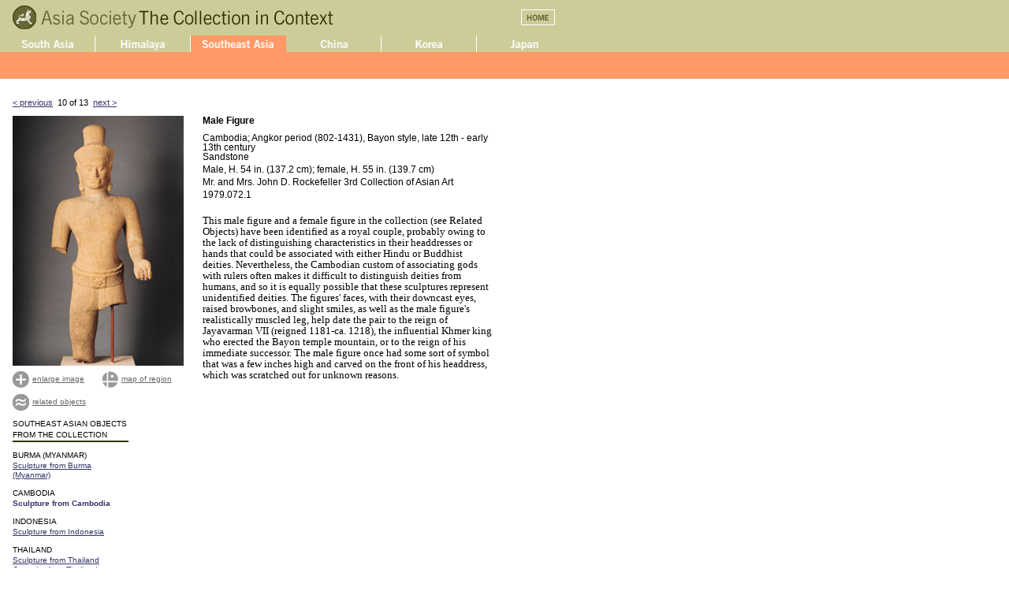

--- FILE ---
content_type: text/html
request_url: https://asiasocietymuseum.com/region_object.asp?RegionID=3&CountryID=8&ChapterID=16&ObjectID=576&ViewText=True
body_size: 4587
content:

<html>

	<head>

<!-- begin: Google Tag Manager [server-side-included from /gtm1_head_script_tag.txt] -->
      <!-- include as high in the <head> of the page as possible -->
      <script>
        (function(w, d, s, l, i){
          w[l] = w[l] || [];
          w[l].push({'gtm.start': new Date().getTime(), event:'gtm.js'});
          var f = d.getElementsByTagName(s)[0],
              j = d.createElement(s),
              dl = l != 'dataLayer' ? '&l=' + l : '';
          j.async = true;
          j.src = 'https://www.googletagmanager.com/gtm.js?id=' + i + dl;
          f.parentNode.insertBefore(j, f);
        })(window, document, 'script', 'dataLayer', 'GTM-5V5S2P');
      </script>
<!-- end: Google Tag Manager -->



		<title>ASIA SOCIETY: THE COLLECTION IN CONTEXT</title>
		<link rel=stylesheet type="text/css" href="styles.css">
<SCRIPT LANGUAGE="JavaScript">

function newImage(arg) {
	if (document.images) {
		rslt = new Image();
		rslt.src = arg;
		return rslt;
	}
}

function changeImages() {
	if (document.images && (preloadFlag == true)) {
		for (var i=0; i<changeImages.arguments.length; i+=2) {
			document[changeImages.arguments[i]].src = changeImages.arguments[i+1];
		}
	}
}

var preloadFlag = false;
function preloadImages() {
	if (document.images) {
		sa_region_nav_over = newImage("images/sa_region_nav-over.gif");
		hi_region_nav_over = newImage("images/hi_region_nav-over.gif");
		se_region_nav_over = newImage("images/se_region_nav-over.gif");
		ch_region_nav_over = newImage("images/ch_region_nav-over.gif");
		ko_region_nav_over = newImage("images/ko_region_nav-over.gif");
		ja_region_nav_over = newImage("images/ja_region_nav-over.gif");
		preloadFlag = true;
	}
}
  
  function vocab(pageID) {
   myWindow = window.open(pageID,"vocabulary","toolbar=0,location=0,directories=0,status=0,menubar=0,scrollbars=0,copyhistory=0,width=476,height=316");
  }

</SCRIPT>
</head>

<body bgcolor="FFFFFF" marginwidth=0 marginheight=0 leftmargin=0 topmargin=0 ONLOAD="preloadImages();">

<!-- begin: Google Tag Manager (noscript) [server-side-included from /gtm2_body_noscript_tag.txt] -->
      <!-- include immediately after the opening <body> tag -->
      <noscript>
        <iframe src="https://www.googletagmanager.com/ns.html?id=GTM-5V5S2P" height="0" width="0" style="display:none;visibility:hidden"></iframe>
      </noscript>
<!-- end: Google Tag Manager (noscript) -->


<table cellpadding=0 cellspacing=0 border=0 width=100%>
	<tr>
		<td bgcolor=cccc99><table cellpadding=0 cellspacing=0 border=0>
			<tr>
				<td width=16><img src=images/asiasociety.gif width=16 height=45></td>
				<td valign=bottom width=407><img src=images/AStitle01.gif ALT="Asia Society Home" border=0 width="407" height="38" usemap="#title01"></td>
				<td><img src=images/asiasociety.gif width=238 height=45></td>
				<td><A href=default.asp><img src=images/HOMElink.gif ALT="Asia Society Home" border=0 width="43" height="20"></a></td>
			</tr>
		</table></td>
	</tr>
</table>
<table cellpadding=0 cellspacing=0 border=0 width=100%>
	<tr>
		<td bgcolor=cccc99><TABLE BORDER=0 CELLPADDING=0 CELLSPACING=0>
				<TR>
					<TD>
						<A HREF="region_main.asp?RegionID=1" ONMOUSEOVER="changeImages('sa_region_nav', 'images/sa_region_nav-over.gif'); return true;"
						   ONMOUSEOUT="changeImages('sa_region_nav', 'images/sa_region_nav.gif'); return true;">
							<IMG NAME="sa_region_nav" SRC="images/sa_region_nav.gif" WIDTH=121 HEIGHT=21 BORDER=0></A></TD>
					
					<TD>
						<A HREF="region_main.asp?RegionID=2" ONMOUSEOVER="changeImages('hi_region_nav', 'images/hi_region_nav-over.gif'); return true;"
						   ONMOUSEOUT="changeImages('hi_region_nav', 'images/hi_region_nav.gif'); return true;">
							<IMG NAME="hi_region_nav" SRC="images/hi_region_nav.gif" WIDTH=121 HEIGHT=21 BORDER=0></A></TD>
					
					<TD><A HREF="region_main.asp?RegionID=3"><IMG NAME="se_region_nav" SRC="images/se_region_nav-over.gif" WIDTH=121 HEIGHT=21 BORDER=0></a></TD>
					
					<TD>
						<A HREF="region_main.asp?RegionID=4" ONMOUSEOVER="changeImages('ch_region_nav', 'images/ch_region_nav-over.gif'); return true;"
						   ONMOUSEOUT="changeImages('ch_region_nav', 'images/ch_region_nav.gif'); return true;">
							<IMG NAME="ch_region_nav" SRC="images/ch_region_nav.gif" WIDTH=121 HEIGHT=21 BORDER=0></A></TD>
					
					<TD>
						<A HREF="region_main.asp?RegionID=5" ONMOUSEOVER="changeImages('ko_region_nav', 'images/ko_region_nav-over.gif'); return true;"
						   ONMOUSEOUT="changeImages('ko_region_nav', 'images/ko_region_nav.gif'); return true;">
							<IMG NAME="ko_region_nav" SRC="images/ko_region_nav.gif" WIDTH=121 HEIGHT=21 BORDER=0></A></TD>
					
					<TD>
						<A HREF="region_main.asp?RegionID=6" ONMOUSEOVER="changeImages('ja_region_nav', 'images/ja_region_nav-over.gif'); return true;"
						   ONMOUSEOUT="changeImages('ja_region_nav', 'images/ja_region_nav.gif'); return true;">
							<IMG NAME="ja_region_nav" SRC="images/ja_region_nav.gif" WIDTH=121 HEIGHT=21 BORDER=0></A></TD>
										
				</TR>
			</table>
		</td>
	</tr>
</table>
	

<table cellpadding=0 cellspacing=0 border=0 width=100%>
	<tr>
		<td bgcolor=FF9966><TABLE BORDER=0 CELLPADDING=0 CELLSPACING=0>
				<tr>
					<td bgcolor=FF9966 width=720 height=21><img src=images/asiasociety.gif width=720 height=21></td>
				</tr>
				<!-- IF THERE IS NO TIMELINE, ADD THIS ROW -->
				<!-- IF THERE IS NO TIMELINE, ADD THIS ROW -->
				<!-- IF THERE IS NO TIMELINE, ADD THIS ROW -->
				<tr>
					<td bgcolor=FF9966 width=720 height=13><img src=images/asiasociety.gif width=720 height=13></td>
				</tr>
				<!-- IF THERE IS NO TIMELINE, ADD THE ABOVE ROW -->
				<!-- IF THERE IS NO TIMELINE, ADD THE ABOVE ROW -->
				<!-- IF THERE IS NO TIMELINE, ADD THE ABOVE ROW -->
			</table>
		</td>
	</tr>
</table>
<SCRIPT LANGUAGE="JAVASCRIPT" TYPE="TEXT/JAVASCRIPT">
	<!-- Hide script from old browsers
	function windowOpen(name, source, width, height, scroll) {
		var option = "toolbar=no,location=no,scrollbars=" + scroll + ",width=" + width + ",height=" + height
		name = window.open(source, name, option)
	}
	// End hiding script from old browsers -->
</SCRIPT>
<table cellpadding=0 cellspacing=0 border=0 bgcolor=FFFFFF width=720 style=table:fixed-width>
 	<tr>
 		<td width=16><img src=images/asiasociety.gif width=16 height=12></td>
 		<td width=225><img src=images/asiasociety.gif width=225 height=12></td>
 		<td width=16><img src=images/asiasociety.gif width=16 height=12></td>
 		<td width=447><img src=images/asiasociety.gif width=447 height=12></td>
 		<td width=16><img src=images/asiasociety.gif width=16 height=12></td>
 	</tr>

<table cellpadding="0" cellspacing="0" border="0" width="720" style="table:fixed-width">
 	<tr>
 		<td width="16"><img src="images/asiasociety.gif" width="16" height="7"></td>
 		<td width="225"><img src="images/asiasociety.gif" width="225" height="7"></td>
 		<td width="16"><img src="images/asiasociety.gif" width="16" height="7"></td>
 		<td width="447"><img src="images/asiasociety.gif" width="447" height="7"></td>
 		<td width="16"><img src="images/asiasociety.gif" width="16" height="7"></td>
 	</tr>
 	<tr>
 		<td width="16"><img src="images/asiasociety.gif" width="16" height="23"></td>
 		<td width="704" colspan="4"><a href="region_object.asp?RegionID=3&CountryID=8&ChapterID=16&ObjectID=575" class="regionlink">&lt; previous</a><span class="regionlink" style="color:#000;">&nbsp;&nbsp;10 of 13&nbsp;&nbsp;</span><a href="region_object.asp?RegionID=3&CountryID=8&ChapterID=16&ObjectID=577" class="regionlink">next &gt;</a></td>
 	</tr>

 	<tr>
 		<td width=16 colspan=5><img src=images/asiasociety.gif width=16 height=5></td>
 	</tr>
 	<tr>
 		<td width=16><img src=images/asiasociety.gif width=16 height=7></td>
 		<td width=225 valign=top><table cellpadding=0 cellspacing=0 border=0 width=225 style=table:fixed-width>
 				<!-- LEFT HAND NAVIGATION/CONTENT -->
 				<!-- LEFT HAND NAVIGATION/CONTENT -->
 				<!-- LEFT HAND NAVIGATION/CONTENT -->
 				
				<tr>
 					<td colspan="4">
 					
					<img src="/images/objects/576_M.jpg">
					
 					</td>
 				</tr>
 				<tr>
 					<td width="25" height="3"><img src="images/asiasociety.gif" width="25" height="3"></td>
 					<td width="88" height="3"><img src="images/asiasociety.gif" width="88" height="3"></td>
 					<td width="25" height="3"><img src="images/asiasociety.gif" width="25" height="3"></td>
 					<td width="87" height="3"><img src="images/asiasociety.gif" width="87" height="3"></td>
 				</tr>
 				<tr>
 				
 					<td width="25"><a href="javascript:windowOpen('ObjLImage', 'viewObjLImage.asp?ObjectID=576&DisplayType=V', 332, 476, '2')"><img src="images/ICON01_white.gif" border="0" width="25" height="29"></a></td>
 					<td width="88"><a href="javascript:windowOpen('ObjLImage', 'viewObjLImage.asp?ObjectID=576&DisplayType=V', 332, 476, '2')" class="bottomlinks" style="color:#666;">enlarge image</a></td>
 				
 					<td width="25"><a href="javascript:windowOpen('ObjMap', 'viewMap.asp?MapID=107&DisplayType=S', 407, 390, '2')"><img src="images/ICON02_white.gif" border="0" width="25" height="29"></a></td>
 					<td width="87"><a href="javascript:windowOpen('ObjMap', 'viewMap.asp?MapID=107&DisplayType=S', 407, 390, '2')" class="bottomlinks" style="color:#666;">map of region</a></td>
 				
 				</tr>
 				<tr>
 				
 					<td width="25"><a href="javascript:windowOpen('RelObjects', 'viewRelObjects.asp?ObjectID=576', 340, 390, '2')"><img src="images/ICON04_white.gif" border="0" width="25" height="29"></a></td>
 					<td width="88"><a href="javascript:windowOpen('RelObjects', 'viewRelObjects.asp?ObjectID=576', 340, 390, '2')" class="bottomlinks" style="color:#666;">related objects</a></td>
 				
					<td width="113" colspan="2"></td>
				   
 				</tr>
 				
 				<tr>
 					<td colspan=4 width=225 height=3><img src=images/asiasociety.gif width=1 height=6></td>
 				</tr>
 				<tr>
 					<td colspan=4>
 					<table cellpadding=0 cellspacing=0 border=0 width=147 style=table:fixed-width>
 							<!-- LEFT HAND SUB NAVIGATION -->
 							<!-- LEFT HAND SUB NAVIGATION -->
 							<!-- LEFT HAND SUB NAVIGATION -->
 							<tr>
 								<td><span class=objlefttitle>SOUTHEAST ASIAN OBJECTS FROM THE COLLECTION</span></td>
 							</tr>
 							<tr>
 								<td height=2 bgcolor=333300><img src=images/asiasociety.gif width=147 height=2></td>
 							</tr>

					 		<tr>
 								<td height=10><img src=images/asiasociety.gif width=147 height=10></td>
 							</tr>
 							<tr>
 								<td><span class=objlefttitle>BURMA (MYANMAR)</span></td>
 							</tr>
 							<tr>
 								<td>

								<a href="region_results.asp?RegionID=3&CountryID=7&ChapterID=15&ViewText=True" class=objleftnav>Sculpture from Burma (Myanmar)</a><br>

		 						</td>
 							</tr>
					 		<tr>
 								<td height=10><img src=images/asiasociety.gif width=147 height=10></td>
 							</tr>
 							<tr>
 								<td><span class=objlefttitle>CAMBODIA</span></td>
 							</tr>
 							<tr>
 								<td>
 								<b class=objleftnav>Sculpture from Cambodia</b><br>

		 						</td>
 							</tr>
					 		<tr>
 								<td height=10><img src=images/asiasociety.gif width=147 height=10></td>
 							</tr>
 							<tr>
 								<td><span class=objlefttitle>INDONESIA</span></td>
 							</tr>
 							<tr>
 								<td>

								<a href="region_results.asp?RegionID=3&CountryID=9&ChapterID=17&ViewText=True" class=objleftnav>Sculpture from Indonesia</a><br>

		 						</td>
 							</tr>
					 		<tr>
 								<td height=10><img src=images/asiasociety.gif width=147 height=10></td>
 							</tr>
 							<tr>
 								<td><span class=objlefttitle>THAILAND</span></td>
 							</tr>
 							<tr>
 								<td>

								<a href="region_results.asp?RegionID=3&CountryID=10&ChapterID=18&ViewText=True" class=objleftnav>Sculpture from Thailand</a><br>

								<a href="region_results.asp?RegionID=3&CountryID=10&ChapterID=19&ViewText=True" class=objleftnav>Ceramics from Thailand</a><br>

		 						</td>
 							</tr>
					 		<tr>
 								<td height=10><img src=images/asiasociety.gif width=147 height=10></td>
 							</tr>
 							<tr>
 								<td><span class=objlefttitle>VIETNAM</span></td>
 							</tr>
 							<tr>
 								<td>

								<a href="region_results.asp?RegionID=3&CountryID=11&ChapterID=21&ViewText=True" class=objleftnav>Ceramics from Vietnam</a><br>

		 						</td>
 							</tr>
 						</table>
 					</td>
 				</tr>
 				<!-- END LEFT HAND NAVIGATION/CONTENT -->
 				<!-- END LEFT HAND NAVIGATION/CONTENT -->
 				<!-- END LEFT HAND NAVIGATION/CONTENT -->
 			</table>
 		</td>
 		<td width=16><img src=images/asiasociety.gif width=16 height=7></td>
 		<td width=447 valign=top><table cellpadding=0 cellspacing=0 border=0 width=447 style=table:fixed-width>
 				<!-- CENTER CONTENT -->
 				<!-- CENTER CONTENT -->
 				<!-- CENTER CONTENT -->
 				 				<tr>
 					<td width=368><span class=objecttitle>Male Figure</span></td>
 					<td width=79><img src=images/asiasociety.gif width=79 height=1></td>
 				</tr>
 				<tr>
 					<td width=79 colspan=2><img src=images/asiasociety.gif width=79 height=10></td>
 				</tr>
 				
 				<tr>
 					<td width=368 valign=top><span class=objectstat>Cambodia; Angkor period (802-1431), Bayon style, late 12th - early 13th century</span></td>
 					<td width=79><img src=images/asiasociety.gif width=79 height=16></td>
 				</tr>
 				<tr>
 					<td width=368 valign=top><span class=objectstat>Sandstone</span></td>
 					<td width=79><img src=images/asiasociety.gif width=79 height=16></td>
 				</tr>
 				<tr>
 					<td width=368 valign=top><span class=objectstat>Male, H. 54 in. (137.2 cm); female, H. 55 in. (139.7 cm)</span></td>
 					<td width=79><img src=images/asiasociety.gif width=79 height=16></td>
 				</tr>
 				<tr>
					<td valign="top" width=368><span class="objectstat">Mr. and Mrs. John D. Rockefeller 3rd Collection of Asian Art</span></td>
					<td width="79"><img height="16" src="images/asiasociety.gif" width="79"></td></tr>
 				<tr>
 					<td width=368 valign=top><span class=objectstat>1979.072.1</span></td>
 					<td width=79><img src=images/asiasociety.gif width=79 height=16></td>
 				</tr>
 				<tr>
 					<td colspan=2><img src=images/asiasociety.gif width=79 height=16></td>
 				</tr>
 				
 				<tr>
 					<td width=368 valign=top><span class=regioncopy>This male figure and a female figure in the collection (see Related Objects) have been identified as a royal couple, probably owing to the lack of distinguishing characteristics in their headdresses or hands that could be associated with either Hindu or Buddhist deities. Nevertheless, the Cambodian custom of associating gods with rulers often makes it difficult to distinguish deities from humans, and so it is equally possible that these sculptures represent unidentified deities. The figures' faces, with their downcast eyes, raised browbones, and slight smiles, as well as the male figure's realistically muscled leg, help date the pair to the reign of Jayavarman VII (reigned 1181-ca. 1218), the influential Khmer king who erected the Bayon temple mountain, or to the reign of his immediate successor. The male figure once had some sort of symbol that was a few inches high and carved on the front of his headdress, which was scratched out for unknown reasons.</span></td>
 					<td width=79><img src=images/asiasociety.gif width=79 height=16></td>
 				</tr>
 				
 				<tr>
 					<td colspan=2><img src=images/asiasociety.gif width=79 height=25></td>
 				</tr>
 				<!-- END CENTER CONTENT -->
 				<!-- END CENTER CONTENT -->
 				<!-- END CENTER CONTENT -->
 			</table>
 		</td>
 		<td width=16><img src=images/asiasociety.gif width=16 height=7></td>
 	</tr>
 	<tr>
 		<td width=16><img src=images/asiasociety.gif width=16 height=7></td>
 		<td width=225><img src=images/asiasociety.gif width=225 height=7></td>
 		<td width=16><img src=images/asiasociety.gif width=16 height=7></td>
 		<td width=447><script language=JavaScript>
function enlarge_z(url) {
 myWindow = window.open(url,"enlarged","toolbar=0,location=0,directories=0,status=0,menubar=0,scrollbars=1,copyhistory=0,width=316,height=476");
  }
  </script>
  <span class=bottomlinks><a href=default.asp class=bottomlinks>Home</a>&nbsp;|&nbsp;
					<a href="region_main.asp?RegionID=1" class=bottomlinks>South Asia</a>&nbsp;|&nbsp;
					<a href="region_main.asp?RegionID=2" class=bottomlinks>Himalaya</a>&nbsp;|&nbsp;
					<a href="region_main.asp?RegionID=3" class=bottomlinks>Southeast Asia</a>&nbsp;|&nbsp;
					<a href="region_main.asp?RegionID=4" class=bottomlinks>China & Mongolia</a>&nbsp;|&nbsp;
					<a href="region_main.asp?RegionID=5" class=bottomlinks>Korea</a>&nbsp;|&nbsp;
					<a href="region_main.asp?RegionID=6" class=bottomlinks>Japan</a><br>
					<a href=treasure_main.asp class=bottomlinks>Treasures</a>&nbsp;|&nbsp;
					<a href=gt_main.asp?power=off&sFile=intro class=bottomlinks>Guided Tour</a>&nbsp;|&nbsp;
					<a href=tl_main.asp class=bottomlinks>Timeline</a>&nbsp;|&nbsp;
					<a href=search_main.asp class=bottomlinks>Search</a>
					<!--a href=glo_main.html class=bottomlinks>Glossary&nbsp;|&nbsp;</a--><br>
					<!-- <a href=help_main.asp class=bottomlinks>Help</a>&nbsp;|&nbsp;
					<a href=# class=bottomlinks>Contact Us</a>&nbsp;|&nbsp;-->
					<a href="about.asp" class=bottomlinks>About the Asia Society</a>&nbsp;|&nbsp;<a href="rockefellers.asp" class=bottomlinks>The Rockefellers and the Asia Society</a>&nbsp;|&nbsp;<a href="sm_main.asp" class=bottomlinks>Site Map</a><br>
					<a href="JavaScript:enlarge_z('credits.html')" class=bottomlinks>Credits</a>&nbsp;|&nbsp;&copyCopyright 2007 Asia Society</span>
</td>
 		<td width=16><img src=images/asiasociety.gif width=16 height=7></td>
 	</tr>
 	<tr>
 		<td width=720 colspan=5><img src=images/asiasociety.gif width=16 height=20></td>
 	</tr>
	
</table>
<map name="title01">
<area alt="" coords="0,0,157,38" href="http://www.asiasociety.org">
<area alt="" coords="157,0,408,40" href="default.asp">
</map>

<!--begin: google analtics code [server-side-included from /google-analytics.txt] -->
      <!-- include before end of body tag -->
      <script type="text/javascript">
        var gaJsHost = (("https:" == document.location.protocol) ? "https://ssl." : "http://www.");
        document.write(unescape("%3Cscript src='" + gaJsHost + "google-analytics.com/ga.js' type='text/javascript'%3E%3C/script%3E"));
      </script>
      <script type="text/javascript">
        var pageTracker = _gat._getTracker("UA-3032279-10");
        pageTracker._initData();
        pageTracker._trackPageview();
      </script>
<!--end: google analtics code-->

<script defer src="https://static.cloudflareinsights.com/beacon.min.js/vcd15cbe7772f49c399c6a5babf22c1241717689176015" integrity="sha512-ZpsOmlRQV6y907TI0dKBHq9Md29nnaEIPlkf84rnaERnq6zvWvPUqr2ft8M1aS28oN72PdrCzSjY4U6VaAw1EQ==" data-cf-beacon='{"version":"2024.11.0","token":"ab5c939aa200470d897105e4c90c595f","r":1,"server_timing":{"name":{"cfCacheStatus":true,"cfEdge":true,"cfExtPri":true,"cfL4":true,"cfOrigin":true,"cfSpeedBrain":true},"location_startswith":null}}' crossorigin="anonymous"></script>
</body>
</html>
